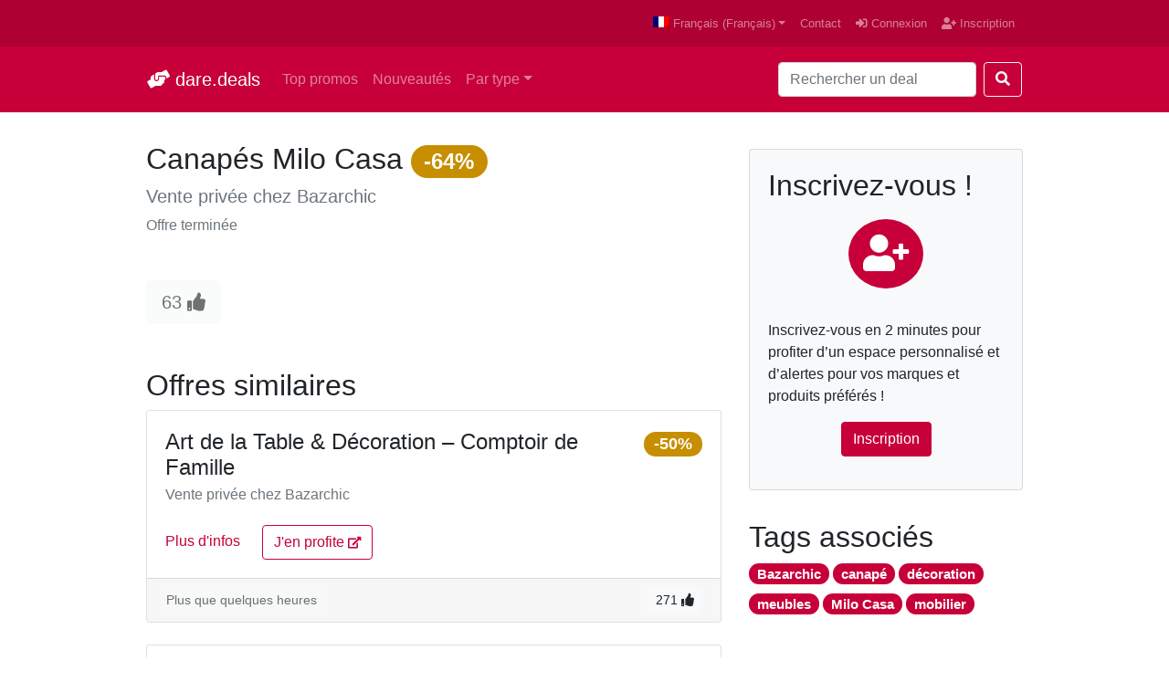

--- FILE ---
content_type: text/html; charset=UTF-8
request_url: https://dare.deals/75908/
body_size: 8038
content:
<!doctype html>
<html lang="fr-FR">
<head>
<meta charset="UTF-8">
<meta name='robots' content='index, follow, max-image-preview:large, max-snippet:-1, max-video-preview:-1' />
<link rel="alternate" hreflang="fr" href="https://dare.deals/75908/" />
<link rel="alternate" hreflang="en" href="https://dare.deals/en/75908/" />
<link rel="alternate" hreflang="es" href="https://dare.deals/es/75908/" />

	<!-- This site is optimized with the Yoast SEO plugin v19.4 - https://yoast.com/wordpress/plugins/seo/ -->
	<title>Canapés Milo Casa - dare.deals</title>
	<meta name="description" content="Canapés Milo Casa : Ventes privées proposé(e) par Bazarchic jusqu&#039;au 2023-07-17 23:59:00. Profitez-en dès maintenant !" />
	<link rel="canonical" href="https://dare.deals/75908/" />
	<meta property="og:locale" content="fr_FR" />
	<meta property="og:type" content="article" />
	<meta property="og:title" content="Canapés Milo Casa - dare.deals" />
	<meta property="og:description" content="Canapés Milo Casa : Ventes privées proposé(e) par Bazarchic jusqu&#039;au 2023-07-17 23:59:00. Profitez-en dès maintenant !" />
	<meta property="og:url" content="https://dare.deals/75908/" />
	<meta property="og:site_name" content="dare.deals" />
	<meta property="article:published_time" content="2023-07-08T05:01:16+00:00" />
	<meta name="author" content="eroan" />
	<meta name="twitter:card" content="summary_large_image" />
	<meta name="twitter:label1" content="Écrit par" />
	<meta name="twitter:data1" content="eroan" />
	<script type="application/ld+json" class="yoast-schema-graph">{"@context":"https://schema.org","@graph":[{"@type":"WebSite","@id":"https://dare.deals/#website","url":"https://dare.deals/","name":"dare.deals","description":"Achetez moins cher grâce aux promos !","potentialAction":[{"@type":"SearchAction","target":{"@type":"EntryPoint","urlTemplate":"https://dare.deals/?s={search_term_string}"},"query-input":"required name=search_term_string"}],"inLanguage":"fr-FR"},{"@type":"WebPage","@id":"https://dare.deals/75908/","url":"https://dare.deals/75908/","name":"Canapés Milo Casa - dare.deals","isPartOf":{"@id":"https://dare.deals/#website"},"datePublished":"2023-07-08T05:01:16+00:00","dateModified":"2023-07-08T05:01:16+00:00","author":{"@id":"https://dare.deals/#/schema/person/ef36f14771ee87576d4bb44fd31584e8"},"description":"Canapés Milo Casa : Ventes privées proposé(e) par Bazarchic jusqu'au 2023-07-17 23:59:00. Profitez-en dès maintenant !","breadcrumb":{"@id":"https://dare.deals/75908/#breadcrumb"},"inLanguage":"fr-FR","potentialAction":[{"@type":"ReadAction","target":["https://dare.deals/75908/"]}]},{"@type":"BreadcrumbList","@id":"https://dare.deals/75908/#breadcrumb","itemListElement":[{"@type":"ListItem","position":1,"name":"Accueil","item":"https://dare.deals/"},{"@type":"ListItem","position":2,"name":"Canapés Milo Casa"}]},{"@type":"Person","@id":"https://dare.deals/#/schema/person/ef36f14771ee87576d4bb44fd31584e8","name":"eroan"}]}</script>
	<!-- / Yoast SEO plugin. -->


		<script type="text/javascript">
			window._wpemojiSettings = {"baseUrl":"https:\/\/s.w.org\/images\/core\/emoji\/13.1.0\/72x72\/","ext":".png","svgUrl":false,"svgExt":".svg","source":{"concatemoji":"https:\/\/dare.deals\/wp-includes\/js\/wp-emoji-release.min.js?ver=5.8.12"}};
			!function(e,a,t){var n,r,o,i=a.createElement("canvas"),p=i.getContext&&i.getContext("2d");function s(e,t){var a=String.fromCharCode;p.clearRect(0,0,i.width,i.height),p.fillText(a.apply(this,e),0,0);e=i.toDataURL();return p.clearRect(0,0,i.width,i.height),p.fillText(a.apply(this,t),0,0),e===i.toDataURL()}function c(e){var t=a.createElement("script");t.src=e,t.defer=t.type="text/javascript",a.getElementsByTagName("head")[0].appendChild(t)}for(o=Array("flag","emoji"),t.supports={everything:!0,everythingExceptFlag:!0},r=0;r<o.length;r++)t.supports[o[r]]=function(e){if(!p||!p.fillText)return!1;switch(p.textBaseline="top",p.font="600 32px Arial",e){case"flag":return s([127987,65039,8205,9895,65039],[127987,65039,8203,9895,65039])?!1:!s([55356,56826,55356,56819],[55356,56826,8203,55356,56819])&&!s([55356,57332,56128,56423,56128,56418,56128,56421,56128,56430,56128,56423,56128,56447],[55356,57332,8203,56128,56423,8203,56128,56418,8203,56128,56421,8203,56128,56430,8203,56128,56423,8203,56128,56447]);case"emoji":return!s([10084,65039,8205,55357,56613],[10084,65039,8203,55357,56613])}return!1}(o[r]),t.supports.everything=t.supports.everything&&t.supports[o[r]],"flag"!==o[r]&&(t.supports.everythingExceptFlag=t.supports.everythingExceptFlag&&t.supports[o[r]]);t.supports.everythingExceptFlag=t.supports.everythingExceptFlag&&!t.supports.flag,t.DOMReady=!1,t.readyCallback=function(){t.DOMReady=!0},t.supports.everything||(n=function(){t.readyCallback()},a.addEventListener?(a.addEventListener("DOMContentLoaded",n,!1),e.addEventListener("load",n,!1)):(e.attachEvent("onload",n),a.attachEvent("onreadystatechange",function(){"complete"===a.readyState&&t.readyCallback()})),(n=t.source||{}).concatemoji?c(n.concatemoji):n.wpemoji&&n.twemoji&&(c(n.twemoji),c(n.wpemoji)))}(window,document,window._wpemojiSettings);
		</script>
		<style type="text/css">
img.wp-smiley,
img.emoji {
	display: inline !important;
	border: none !important;
	box-shadow: none !important;
	height: 1em !important;
	width: 1em !important;
	margin: 0 .07em !important;
	vertical-align: -0.1em !important;
	background: none !important;
	padding: 0 !important;
}
</style>
	<link rel='stylesheet' id='font-awesome-css'  href='https://dare.deals/wp-content/themes/daredeals/css/font-awesome.css?ver=5.10.1' type='text/css' media='all' />
<link rel='stylesheet' id='bootstrap-css'  href='https://dare.deals/wp-content/themes/daredeals/css/bootstrap.min.css?ver=4.5.0' type='text/css' media='all' />
<script src="https://dare.deals/wp-content/themes/daredeals/js/jquery-3.5.1.min.js?ver=3.5.1" defer></script>
<script src="https://dare.deals/wp-content/themes/daredeals/js/bootstrap.bundle.min.js?ver=4.5.0" defer></script>
<script src="https://dare.deals/wp-content/themes/daredeals/js/custom.js?ver=1.0.30" defer></script>

<meta name="generator" content="WPML ver:4.4.12 stt:1,4,2;" />
<link rel="icon" type="image/png" sizes="32x32" href="/favicon.png">
<link rel="icon apple-touch-icon" type="image/png" sizes="512x512" href="/icon-512.png">
<link rel="manifest" href="/manifest.json" crossorigin="use-credentials">
<meta name="viewport" content="width=device-width, initial-scale=1, shrink-to-fit=no">
<meta name="theme-color" content="#c70039">
</head>
<body class="post-template-default single single-post postid-75908 single-format-standard">

<div class="bg-primary-darken">
<div class="container-fluid">
<div class="row">
<nav class="col-12 navbar navbar-expand-sm navbar-dark small">
<button class="navbar-toggler border-0 mr-n2 ml-auto" type="button" data-toggle="collapse" data-target="#navbar-top" aria-controls="navbar-top" aria-expanded="false" aria-label="Paramètres"><small><i class="fas fa-cog"></i> Paramètres</small></button>
<div id="navbar-top" class="collapse navbar-collapse">
  <div class="ml-auto"><ul id="menu-menu-du-haut" class="navbar-nav"><li id="menu-item-wpml-ls-31-fr" class="menu-item wpml-ls-slot-31 wpml-ls-item wpml-ls-item-fr wpml-ls-current-language wpml-ls-menu-item wpml-ls-first-item menu-item-type-wpml_ls_menu_item menu-item-object-wpml_ls_menu_item menu-item-has-children menu-item-wpml-ls-31-fr nav-item dropdown"><a title="Français" href="https://dare.deals/75908/" class="nav-link dropdown-toggle" data-toggle="dropdown"><img
            class="wpml-ls-flag"
            src="https://dare.deals/wp-content/plugins/sitepress-multilingual-cms/res/flags/fr.png"
            alt=""
            
            
    /><span class="wpml-ls-native" lang="fr">Français</span><span class="wpml-ls-display"><span class="wpml-ls-bracket"> (</span>Français<span class="wpml-ls-bracket">)</span></span></a>
<div class="dropdown-menu">
<a title="Anglais" href="https://dare.deals/en/75908/" class="menu-item dropdown-item"><img
            class="wpml-ls-flag"
            src="https://dare.deals/wp-content/plugins/sitepress-multilingual-cms/res/flags/en.png"
            alt=""
            
            
    /><span class="wpml-ls-native" lang="en">English</span><span class="wpml-ls-display"><span class="wpml-ls-bracket"> (</span>Anglais<span class="wpml-ls-bracket">)</span></span></a><a title="Espagnol" href="https://dare.deals/es/75908/" class="menu-item dropdown-item"><img
            class="wpml-ls-flag"
            src="https://dare.deals/wp-content/plugins/sitepress-multilingual-cms/res/flags/es.png"
            alt=""
            
            
    /><span class="wpml-ls-native" lang="es">Español</span><span class="wpml-ls-display"><span class="wpml-ls-bracket"> (</span>Espagnol<span class="wpml-ls-bracket">)</span></span></a></div>
</li>
<li id="menu-item-5593" class="menu-item menu-item-type-post_type menu-item-object-page menu-item-5593 nav-item"><a href="https://dare.deals/contact/" class="nav-link">Contact</a></li>
<li class="menu-item nav-item"><a class="nav-link" href="/wp-login.php" rel="nofollow" data-toggle="modal" data-target="#modal-login"><i class="fas fa-sign-in-alt"></i> Connexion</a></li><li class="menu-item nav-item"><a class="nav-link" href="/wp-login.php?action=register" rel="nofollow" data-toggle="modal" data-target="#modal-register"><i class="fas fa-user-plus"></i> Inscription</a></li></ul></div></div>
</nav>
</div>
</div>
</div>
<div class="bg-primary">
<div class="container-fluid">
<div class="row">
<nav class="col-12 navbar navbar-expand-lg navbar-dark py-3"><a class="navbar-brand" href="https://dare.deals/"><i class="fas fa-hands-helping"></i> dare.deals</a>
<button class="navbar-toggler" type="button" data-toggle="collapse" data-target="#navbar-main" aria-controls="navbar-main" aria-expanded="false" aria-label="Afficher le menu"><span class="navbar-toggler-icon"></span></button>
<div id="navbar-main" class="collapse navbar-collapse">
<div class="mr-auto"><ul id="menu-menu-principal" class="navbar-nav"><li id="menu-item-5626" class="menu-item menu-item-type-post_type menu-item-object-page menu-item-home menu-item-5626 nav-item"><a href="https://dare.deals/" class="nav-link">Top promos</a></li>
<li id="menu-item-5625" class="menu-item menu-item-type-post_type menu-item-object-page menu-item-5625 nav-item"><a href="https://dare.deals/last/" class="nav-link">Nouveautés</a></li>
<li id="menu-item-5665" class="menu-item menu-item-type-custom menu-item-object-custom menu-item-has-children menu-item-5665 nav-item dropdown"><a href="#" class="nav-link dropdown-toggle" data-toggle="dropdown">Par type</a>
<div class="dropdown-menu">
<a href="https://dare.deals/reductions/" class=" dropdown-item">Réductions</a><a href="https://dare.deals/codes-promos/" class=" dropdown-item">Codes promos</a><a href="https://dare.deals/ventes-privees/" class=" dropdown-item">Ventes privées</a></div>
</li>
</ul></div><form role="search" class="form-inline my-2 my-lg-0" action="/" id="search" method="get">
<input class="form-control mr-sm-2" type="search" name="s" placeholder="Rechercher un deal" aria-label="Rechercher" required>
<button class="btn btn-outline-light my-2 my-sm-0" type="submit"><i class="fas fa-search"></i></button>
</form>
</div>
</nav>
</div>
</div>
</div>

<div class="container-fluid mt-3">
<div class="row">
<main class="col-12 pl-0 pr-0">
<div class="container-fluid">
<div class="row">
<section class="article pt-3 pb-3 col-12 col-md-8" role="main" itemscope itemtype="http://schema.org/SaleEvent">

<meta itemprop="eventAttendanceMode" content="OnlineEventAttendanceMode">
<meta itemprop="startDate" content="2023-07-08T07:00:00+02:00">
<h1 class="h2" itemprop="name">Canapés Milo Casa <span class="badge badge-pill badge-secondary">-64%</span></h1>
<h2 class="h5 text-muted">Vente privée chez <span itemprop="location performer">Bazarchic</span></h2>
<p class="text-muted mb-5"><time datetime="2023-07-17 23:59:00" itemprop="endDate" content="2023-07-17T23:59:00+02:00">Offre terminée</time></p>


<div class="mb-5">

<button class="btn btn-light btn-lg" title="j'aime" disabled>63 <i class="fas fa-thumbs-up"></i></button>


</div>



<h2>Offres similaires</h2>

<div class="card mb-4">
<div class="card-body">
<span class="h4 float-right ml-3"><span class="badge badge-pill badge-secondary">-50%</span></span><h3 class="h4 card-title">Art de la Table &#038; Décoration &#8211; Comptoir de Famille</h3>
<h4 class="h6 card-subtitle mb-4 text-muted">Vente privée chez <span><span>Bazarchic</span></span></h4>
<a href="https://dare.deals/107475/" class="card-link">Plus d'infos</a>
<a href="https://fr.bazarchic.com/pub/213743/idcat/3211270/" target="_blank" rel="sponsored noopener noreferrer" class="card-link btn btn-outline-primary btn-outlink" data-offer="107475">J'en profite <small><i class="fas fa-external-link-alt"></i></small></a>
</div><div class="card-footer pt-2 pb-2 text-muted">
<time class="btn btn-light disabled pl-0 btn-sm" datetime="2026-02-01 23:59:00">Plus que quelques heures</time>
<button class="btn btn-light btn-sm float-right" title="j'aime" data-toggle="modal" data-target="#modal-login">271 <i class="fas fa-thumbs-up"></i></button>
</div>
</div><div class="card mb-4">
<div class="card-body">
<span class="h4 float-right ml-3"><span class="badge badge-pill badge-secondary">-63%</span></span><h3 class="h4 card-title">Linge de Maison Haomy &#8211; Décoration et Literie</h3>
<h4 class="h6 card-subtitle mb-4 text-muted">Vente privée chez <span><span>Bazarchic</span></span></h4>
<a href="https://dare.deals/107581/" class="card-link">Plus d'infos</a>
<a href="https://fr.bazarchic.com/pub/213743/idcat/3213562/" target="_blank" rel="sponsored noopener noreferrer" class="card-link btn btn-outline-primary btn-outlink" data-offer="107581">J'en profite <small><i class="fas fa-external-link-alt"></i></small></a>
</div><div class="card-footer pt-2 pb-2 text-muted">
<time class="btn btn-light disabled pl-0 btn-sm" datetime="2026-02-04 23:59:00">Plus que 4 jours</time>
<button class="btn btn-light btn-sm float-right" title="j'aime" data-toggle="modal" data-target="#modal-login">263 <i class="fas fa-thumbs-up"></i></button>
</div>
</div><div class="card mb-4">
<div class="card-body">
<span class="h4 float-right ml-3"><span class="badge badge-pill badge-secondary">-90%</span></span><h3 class="h4 card-title">Décoration MAISON &#8211; Bougies et Photophores &#8211; Yankee Candle</h3>
<h4 class="h6 card-subtitle mb-4 text-muted">Vente privée chez <span><span>Showroomprivé</span></span></h4>
<a href="https://dare.deals/107595/" class="card-link">Plus d'infos</a>
<a href="https://action.metaffiliation.com/trk.php?mclic=P512CCF57B6E3215S1UC413737039960V4" target="_blank" rel="sponsored noopener noreferrer" class="card-link btn btn-outline-primary btn-outlink" data-offer="107595">J'en profite <small><i class="fas fa-external-link-alt"></i></small></a>
</div><div class="card-footer pt-2 pb-2 text-muted">
<time class="btn btn-light disabled pl-0 btn-sm" datetime="2026-02-11 08:00:00">Plus que 10 jours</time>
<button class="btn btn-light btn-sm float-right" title="j'aime" data-toggle="modal" data-target="#modal-login">261 <i class="fas fa-thumbs-up"></i></button>
</div>
</div><div class="card mb-4">
<div class="card-body">
<span class="h4 float-right ml-3"><span class="badge badge-pill badge-secondary">-85%</span></span><h3 class="h4 card-title">Linge de maison Parures &#8211; DODO, COTON PUR</h3>
<h4 class="h6 card-subtitle mb-4 text-muted">Vente privée chez <span><span>Showroomprivé</span></span></h4>
<a href="https://dare.deals/107448/" class="card-link">Plus d'infos</a>
<a href="https://action.metaffiliation.com/trk.php?mclic=P512CCF57B6E3215S1UC413737039542V4" target="_blank" rel="sponsored noopener noreferrer" class="card-link btn btn-outline-primary btn-outlink" data-offer="107448">J'en profite <small><i class="fas fa-external-link-alt"></i></small></a>
</div><div class="card-footer pt-2 pb-2 text-muted">
<time class="btn btn-light disabled pl-0 btn-sm" datetime="2026-02-02 08:00:00">Plus que quelques heures</time>
<button class="btn btn-light btn-sm float-right" title="j'aime" data-toggle="modal" data-target="#modal-login">259 <i class="fas fa-thumbs-up"></i></button>
</div>
</div><div class="card mb-4">
<div class="card-body">
<span class="h4 float-right ml-3"><span class="badge badge-pill badge-secondary">-61%</span></span><h3 class="h4 card-title">Vaisselle &#038; arts de la table &#8211; Tefal &#038; Seb</h3>
<h4 class="h6 card-subtitle mb-4 text-muted">Vente privée chez <span><span>Showroomprivé</span></span></h4>
<a href="https://dare.deals/107543/" class="card-link">Plus d'infos</a>
<a href="https://action.metaffiliation.com/trk.php?mclic=P512CCF57B6E3215S1UC413737039896V4" target="_blank" rel="sponsored noopener noreferrer" class="card-link btn btn-outline-primary btn-outlink" data-offer="107543">J'en profite <small><i class="fas fa-external-link-alt"></i></small></a>
</div><div class="card-footer pt-2 pb-2 text-muted">
<time class="btn btn-light disabled pl-0 btn-sm" datetime="2026-02-02 08:00:00">Plus que quelques heures</time>
<button class="btn btn-light btn-sm float-right" title="j'aime" data-toggle="modal" data-target="#modal-login">252 <i class="fas fa-thumbs-up"></i></button>
</div>
</div><div class="card mb-4">
<div class="card-body">
<h3 class="h4 card-title">Lumisky &#8211; Lampes d&rsquo;intérieur &#8211; Table lumineuse (Vide)</h3>
<h4 class="h6 card-subtitle mb-4 text-muted">Vente privée chez <span><span>Showroomprivé</span></span></h4>
<a href="https://dare.deals/100597/" class="card-link">Plus d'infos</a>
<a href="https://action.metaffiliation.com/trk.php?mclic=P512CCF57B6E3215S1UC413737024775V4" target="_blank" rel="sponsored noopener noreferrer" class="card-link btn btn-outline-primary btn-outlink" data-offer="100597">J'en profite <small><i class="fas fa-external-link-alt"></i></small></a>
</div><div class="card-footer pt-2 pb-2 text-muted">
<time class="btn btn-light disabled pl-0 btn-sm" datetime="2026-07-19 08:00:00">Plus que 168 jours</time>
<button class="btn btn-light btn-sm float-right" title="j'aime" data-toggle="modal" data-target="#modal-login">251 <i class="fas fa-thumbs-up"></i></button>
</div>
</div><div class="card mb-4">
<div class="card-body">
<h3 class="h4 card-title">Matelas Simmons &#8211; Mp (Vide) &#8211; Literie</h3>
<h4 class="h6 card-subtitle mb-4 text-muted">Vente privée chez <span><span>Showroomprivé</span></span></h4>
<a href="https://dare.deals/99523/" class="card-link">Plus d'infos</a>
<a href="https://action.metaffiliation.com/trk.php?mclic=P512CCF57B6E3215S1UC413737023213V4" target="_blank" rel="sponsored noopener noreferrer" class="card-link btn btn-outline-primary btn-outlink" data-offer="99523">J'en profite <small><i class="fas fa-external-link-alt"></i></small></a>
</div><div class="card-footer pt-2 pb-2 text-muted">
<time class="btn btn-light disabled pl-0 btn-sm" datetime="2026-03-01 08:00:00">Plus que 28 jours</time>
<button class="btn btn-light btn-sm float-right" title="j'aime" data-toggle="modal" data-target="#modal-login">251 <i class="fas fa-thumbs-up"></i></button>
</div>
</div><div class="card mb-4">
<div class="card-body">
<span class="h4 float-right ml-3"><span class="badge badge-pill badge-secondary">-63%</span></span><h3 class="h4 card-title">Mobilier d&rsquo;intérieur &#8211; Bar et Tabourets &#8211; Mauro Ferretti</h3>
<h4 class="h6 card-subtitle mb-4 text-muted">Vente privée chez <span><span>Bazarchic</span></span></h4>
<a href="https://dare.deals/107583/" class="card-link">Plus d'infos</a>
<a href="https://fr.bazarchic.com/pub/213743/idcat/3165583/" target="_blank" rel="sponsored noopener noreferrer" class="card-link btn btn-outline-primary btn-outlink" data-offer="107583">J'en profite <small><i class="fas fa-external-link-alt"></i></small></a>
</div><div class="card-footer pt-2 pb-2 text-muted">
<time class="btn btn-light disabled pl-0 btn-sm" datetime="2026-02-04 23:59:00">Plus que 4 jours</time>
<button class="btn btn-light btn-sm float-right" title="j'aime" data-toggle="modal" data-target="#modal-login">248 <i class="fas fa-thumbs-up"></i></button>
</div>
</div><div class="card mb-4">
<div class="card-body">
<span class="h4 float-right ml-3"><span class="badge badge-pill badge-secondary">-91%</span></span><h3 class="h4 card-title">Sanitaire &#038; Gros Bricolage &#8211; Grohe</h3>
<h4 class="h6 card-subtitle mb-4 text-muted">Vente privée chez <span><span>Showroomprivé</span></span></h4>
<a href="https://dare.deals/107492/" class="card-link">Plus d'infos</a>
<a href="https://action.metaffiliation.com/trk.php?mclic=P512CCF57B6E3215S1UC413737039663V4" target="_blank" rel="sponsored noopener noreferrer" class="card-link btn btn-outline-primary btn-outlink" data-offer="107492">J'en profite <small><i class="fas fa-external-link-alt"></i></small></a>
</div><div class="card-footer pt-2 pb-2 text-muted">
<time class="btn btn-light disabled pl-0 btn-sm" datetime="2026-02-02 08:00:00">Plus que quelques heures</time>
<button class="btn btn-light btn-sm float-right" title="j'aime" data-toggle="modal" data-target="#modal-login">245 <i class="fas fa-thumbs-up"></i></button>
</div>
</div><div class="card mb-4">
<div class="card-body">
<span class="h4 float-right ml-3"><span class="badge badge-pill badge-secondary">-67%</span></span><h3 class="h4 card-title">Mobilier d&rsquo;intérieur &#8211; Hanah Home</h3>
<h4 class="h6 card-subtitle mb-4 text-muted">Vente privée chez <span><span>Bazarchic</span></span></h4>
<a href="https://dare.deals/107625/" class="card-link">Plus d'infos</a>
<a href="https://fr.bazarchic.com/pub/213743/idcat/3213598/" target="_blank" rel="sponsored noopener noreferrer" class="card-link btn btn-outline-primary btn-outlink" data-offer="107625">J'en profite <small><i class="fas fa-external-link-alt"></i></small></a>
</div><div class="card-footer pt-2 pb-2 text-muted">
<time class="btn btn-light disabled pl-0 btn-sm" datetime="2026-02-05 23:59:00">Plus que 5 jours</time>
<button class="btn btn-light btn-sm float-right" title="j'aime" data-toggle="modal" data-target="#modal-login">240 <i class="fas fa-thumbs-up"></i></button>
</div>
</div><div class="card mb-4">
<div class="card-body">
<span class="h4 float-right ml-3"><span class="badge badge-pill badge-secondary">-93%</span></span><h3 class="h4 card-title">Prêt-à-porter femme Maje</h3>
<h4 class="h6 card-subtitle mb-4 text-muted">Vente privée chez <span><span>Showroomprivé</span></span></h4>
<a href="https://dare.deals/107544/" class="card-link">Plus d'infos</a>
<a href="https://action.metaffiliation.com/trk.php?mclic=P512CCF57B6E3215S1UC413737039703V4" target="_blank" rel="sponsored noopener noreferrer" class="card-link btn btn-outline-primary btn-outlink" data-offer="107544">J'en profite <small><i class="fas fa-external-link-alt"></i></small></a>
</div><div class="card-footer pt-2 pb-2 text-muted">
<time class="btn btn-light disabled pl-0 btn-sm" datetime="2026-02-25 08:00:00">Plus que 24 jours</time>
<button class="btn btn-light btn-sm float-right" title="j'aime" data-toggle="modal" data-target="#modal-login">232 <i class="fas fa-thumbs-up"></i></button>
</div>
</div><div class="card mb-4">
<div class="card-body">
<h3 class="h4 card-title">Tapis Moma &#8211; Mp (Vide) &#8211; Décoration Intérieure</h3>
<h4 class="h6 card-subtitle mb-4 text-muted">Vente privée chez <span><span>Showroomprivé</span></span></h4>
<a href="https://dare.deals/101435/" class="card-link">Plus d'infos</a>
<a href="https://action.metaffiliation.com/trk.php?mclic=P512CCF57B6E3215S1UC413737026228V4" target="_blank" rel="sponsored noopener noreferrer" class="card-link btn btn-outline-primary btn-outlink" data-offer="101435">J'en profite <small><i class="fas fa-external-link-alt"></i></small></a>
</div><div class="card-footer pt-2 pb-2 text-muted">
<time class="btn btn-light disabled pl-0 btn-sm" datetime="2026-11-29 08:00:00">Plus que 301 jours</time>
<button class="btn btn-light btn-sm float-right" title="j'aime" data-toggle="modal" data-target="#modal-login">224 <i class="fas fa-thumbs-up"></i></button>
</div>
</div><div class="card mb-4">
<div class="card-body">
<span class="h4 float-right ml-3"><span class="badge badge-pill badge-secondary">-69%</span></span><h3 class="h4 card-title">Literie Bellecour &#8211; Matelas et accessoire de literie</h3>
<h4 class="h6 card-subtitle mb-4 text-muted">Vente privée chez <span><span>Bazarchic</span></span></h4>
<a href="https://dare.deals/107637/" class="card-link">Plus d'infos</a>
<a href="https://fr.bazarchic.com/pub/213743/idcat/3213565/" target="_blank" rel="sponsored noopener noreferrer" class="card-link btn btn-outline-primary btn-outlink" data-offer="107637">J'en profite <small><i class="fas fa-external-link-alt"></i></small></a>
</div><div class="card-footer pt-2 pb-2 text-muted">
<time class="btn btn-light disabled pl-0 btn-sm" datetime="2026-02-08 23:59:00">Plus que 8 jours</time>
<button class="btn btn-light btn-sm float-right" title="j'aime" data-toggle="modal" data-target="#modal-login">220 <i class="fas fa-thumbs-up"></i></button>
</div>
</div><div class="card mb-4">
<div class="card-body">
<span class="h4 float-right ml-3"><span class="badge badge-pill badge-secondary">-94%</span></span><h3 class="h4 card-title">Linge de maison Ines De La Fressange &#8211; Lingerie, Homewear et Bain</h3>
<h4 class="h6 card-subtitle mb-4 text-muted">Vente privée chez <span><span>Showroomprivé</span></span></h4>
<a href="https://dare.deals/107557/" class="card-link">Plus d'infos</a>
<a href="https://action.metaffiliation.com/trk.php?mclic=P512CCF57B6E3215S1UC413737039770V4" target="_blank" rel="sponsored noopener noreferrer" class="card-link btn btn-outline-primary btn-outlink" data-offer="107557">J'en profite <small><i class="fas fa-external-link-alt"></i></small></a>
</div><div class="card-footer pt-2 pb-2 text-muted">
<time class="btn btn-light disabled pl-0 btn-sm" datetime="2026-02-02 08:00:00">Plus que quelques heures</time>
<button class="btn btn-light btn-sm float-right" title="j'aime" data-toggle="modal" data-target="#modal-login">220 <i class="fas fa-thumbs-up"></i></button>
</div>
</div><div class="card mb-4">
<div class="card-body">
<h3 class="h4 card-title">Vins et Champagne Mumm &#8211; Gastronomie et Vins, Maison, Art de la Table</h3>
<h4 class="h6 card-subtitle mb-4 text-muted">Vente privée chez <span><span>Showroomprivé</span></span></h4>
<a href="https://dare.deals/107545/" class="card-link">Plus d'infos</a>
<a href="https://action.metaffiliation.com/trk.php?mclic=P512CCF57B6E3215S1UC413737039774V4" target="_blank" rel="sponsored noopener noreferrer" class="card-link btn btn-outline-primary btn-outlink" data-offer="107545">J'en profite <small><i class="fas fa-external-link-alt"></i></small></a>
</div><div class="card-footer pt-2 pb-2 text-muted">
<time class="btn btn-light disabled pl-0 btn-sm" datetime="2026-02-02 08:00:00">Plus que quelques heures</time>
<button class="btn btn-light btn-sm float-right" title="j'aime" data-toggle="modal" data-target="#modal-login">207 <i class="fas fa-thumbs-up"></i></button>
</div>
</div><div class="card mb-4">
<div class="card-body">
<h3 class="h4 card-title">Soldes Maison -80%</h3>
<h4 class="h6 card-subtitle mb-4 text-muted">Vente privée chez <span><span>Bazarchic</span></span></h4>
<a href="https://dare.deals/107627/" class="card-link">Plus d'infos</a>
<a href="https://fr.bazarchic.com/pub/213743/idcat/3213919/" target="_blank" rel="sponsored noopener noreferrer" class="card-link btn btn-outline-primary btn-outlink" data-offer="107627">J'en profite <small><i class="fas fa-external-link-alt"></i></small></a>
</div><div class="card-footer pt-2 pb-2 text-muted">
<time class="btn btn-light disabled pl-0 btn-sm" datetime="2026-02-05 23:59:00">Plus que 5 jours</time>
<button class="btn btn-light btn-sm float-right" title="j'aime" data-toggle="modal" data-target="#modal-login">206 <i class="fas fa-thumbs-up"></i></button>
</div>
</div><div class="card mb-4">
<div class="card-body">
<h3 class="h4 card-title">Chaise ronde Kayoom &#8211; Mp (Vide)</h3>
<h4 class="h6 card-subtitle mb-4 text-muted">Vente privée chez <span><span>Showroomprivé</span></span></h4>
<a href="https://dare.deals/104526/" class="card-link">Plus d'infos</a>
<a href="https://action.metaffiliation.com/trk.php?mclic=P512CCF57B6E3215S1UC413737031856V4" target="_blank" rel="sponsored noopener noreferrer" class="card-link btn btn-outline-primary btn-outlink" data-offer="104526">J'en profite <small><i class="fas fa-external-link-alt"></i></small></a>
</div><div class="card-footer pt-2 pb-2 text-muted">
<time class="btn btn-light disabled pl-0 btn-sm" datetime="2027-08-19 08:00:00">Plus que 564 jours</time>
<button class="btn btn-light btn-sm float-right" title="j'aime" data-toggle="modal" data-target="#modal-login">202 <i class="fas fa-thumbs-up"></i></button>
</div>
</div><div class="card mb-4">
<div class="card-body">
<h3 class="h4 card-title">Cosmopolitan Design &#8211; Meubles de salon &#8211; Canapé et fauteuils luxe</h3>
<h4 class="h6 card-subtitle mb-4 text-muted">Vente privée chez <span><span>Showroomprivé</span></span></h4>
<a href="https://dare.deals/100122/" class="card-link">Plus d'infos</a>
<a href="https://action.metaffiliation.com/trk.php?mclic=P512CCF57B6E3215S1UC413737023923V4" target="_blank" rel="sponsored noopener noreferrer" class="card-link btn btn-outline-primary btn-outlink" data-offer="100122">J'en profite <small><i class="fas fa-external-link-alt"></i></small></a>
</div><div class="card-footer pt-2 pb-2 text-muted">
<time class="btn btn-light disabled pl-0 btn-sm" datetime="2026-05-14 08:00:00">Plus que 102 jours</time>
<button class="btn btn-light btn-sm float-right" title="j'aime" data-toggle="modal" data-target="#modal-login">161 <i class="fas fa-thumbs-up"></i></button>
</div>
</div><div class="card mb-4">
<div class="card-body">
<span class="h4 float-right ml-3"><span class="badge badge-pill badge-secondary">-81%</span></span><h3 class="h4 card-title">Literie confort &#8211; Literie Hôtelière de France &#8211; Lits, sommiers, matelas</h3>
<h4 class="h6 card-subtitle mb-4 text-muted">Vente privée chez <span><span>Showroomprivé</span></span></h4>
<a href="https://dare.deals/107602/" class="card-link">Plus d'infos</a>
<a href="https://action.metaffiliation.com/trk.php?mclic=P512CCF57B6E3215S1UC413737039930V4" target="_blank" rel="sponsored noopener noreferrer" class="card-link btn btn-outline-primary btn-outlink" data-offer="107602">J'en profite <small><i class="fas fa-external-link-alt"></i></small></a>
</div><div class="card-footer pt-2 pb-2 text-muted">
<time class="btn btn-light disabled pl-0 btn-sm" datetime="2026-02-07 08:00:00">Plus que 6 jours</time>
<button class="btn btn-light btn-sm float-right" title="j'aime" data-toggle="modal" data-target="#modal-login">157 <i class="fas fa-thumbs-up"></i></button>
</div>
</div><div class="card mb-4">
<div class="card-body">
<span class="h4 float-right ml-3"><span class="badge badge-pill badge-secondary">-93%</span></span><h3 class="h4 card-title">Décoration Tapis – Collection LOISIRS et MAISON (NAF NAF, MULTIMARQUES, NAZAR)</h3>
<h4 class="h6 card-subtitle mb-4 text-muted">Vente privée chez <span><span>Showroomprivé</span></span></h4>
<a href="https://dare.deals/107572/" class="card-link">Plus d'infos</a>
<a href="https://action.metaffiliation.com/trk.php?mclic=P512CCF57B6E3215S1UC413737040021V4" target="_blank" rel="sponsored noopener noreferrer" class="card-link btn btn-outline-primary btn-outlink" data-offer="107572">J'en profite <small><i class="fas fa-external-link-alt"></i></small></a>
</div><div class="card-footer pt-2 pb-2 text-muted">
<time class="btn btn-light disabled pl-0 btn-sm" datetime="2026-02-06 08:00:00">Plus que 5 jours</time>
<button class="btn btn-light btn-sm float-right" title="j'aime" data-toggle="modal" data-target="#modal-login">154 <i class="fas fa-thumbs-up"></i></button>
</div>
</div><div class="card mb-4">
<div class="card-body">
<h3 class="h4 card-title">Lingerie Femme &#8211; DIM, ETAM, VARIANCE, UNDIZ, CYBERJAMMIES</h3>
<h4 class="h6 card-subtitle mb-4 text-muted">Vente privée chez <span><span>Showroomprivé</span></span></h4>
<a href="https://dare.deals/107464/" class="card-link">Plus d'infos</a>
<a href="https://action.metaffiliation.com/trk.php?mclic=P512CCF57B6E3215S1UC413737039539V4" target="_blank" rel="sponsored noopener noreferrer" class="card-link btn btn-outline-primary btn-outlink" data-offer="107464">J'en profite <small><i class="fas fa-external-link-alt"></i></small></a>
</div><div class="card-footer pt-2 pb-2 text-muted">
<time class="btn btn-light disabled pl-0 btn-sm" datetime="2026-02-05 08:00:00">Plus que 4 jours</time>
<button class="btn btn-light btn-sm float-right" title="j'aime" data-toggle="modal" data-target="#modal-login">109 <i class="fas fa-thumbs-up"></i></button>
</div>
</div><div class="card mb-4">
<div class="card-body">
<span class="h4 float-right ml-3"><span class="badge badge-pill badge-secondary">-69%</span></span><h3 class="h4 card-title">Mobilier de jardin Dcb Garden &#8211; Mobilier de jardin MAISON</h3>
<h4 class="h6 card-subtitle mb-4 text-muted">Vente privée chez <span><span>Showroomprivé</span></span></h4>
<a href="https://dare.deals/107606/" class="card-link">Plus d'infos</a>
<a href="https://action.metaffiliation.com/trk.php?mclic=P512CCF57B6E3215S1UC413737039958V4" target="_blank" rel="sponsored noopener noreferrer" class="card-link btn btn-outline-primary btn-outlink" data-offer="107606">J'en profite <small><i class="fas fa-external-link-alt"></i></small></a>
</div><div class="card-footer pt-2 pb-2 text-muted">
<time class="btn btn-light disabled pl-0 btn-sm" datetime="2026-02-04 08:00:00">Plus que 3 jours</time>
<button class="btn btn-light btn-sm float-right" title="j'aime" data-toggle="modal" data-target="#modal-login">104 <i class="fas fa-thumbs-up"></i></button>
</div>
</div><div class="card mb-4">
<div class="card-body">
<span class="h4 float-right ml-3"><span class="badge badge-pill badge-secondary">-78%</span></span><h3 class="h4 card-title">Vaisselle &#038; Arts de la table &#8211; Articles culinaires &#038; Petit électroménager</h3>
<h4 class="h6 card-subtitle mb-4 text-muted">Vente privée chez <span><span>Showroomprivé</span></span></h4>
<a href="https://dare.deals/107660/" class="card-link">Plus d'infos</a>
<a href="https://action.metaffiliation.com/trk.php?mclic=P512CCF57B6E3215S1UC413737040085V4" target="_blank" rel="sponsored noopener noreferrer" class="card-link btn btn-outline-primary btn-outlink" data-offer="107660">J'en profite <small><i class="fas fa-external-link-alt"></i></small></a>
</div><div class="card-footer pt-2 pb-2 text-muted">
<time class="btn btn-light disabled pl-0 btn-sm" datetime="2026-02-07 08:00:00">Plus que 6 jours</time>
<button class="btn btn-light btn-sm float-right" title="j'aime" data-toggle="modal" data-target="#modal-login">90 <i class="fas fa-thumbs-up"></i></button>
</div>
</div><div class="card mb-4">
<div class="card-body">
<span class="h4 float-right ml-3"><span class="badge badge-pill badge-secondary">-82%</span></span><h3 class="h4 card-title">Lingerie Femme &#8211; Savage X Fenty</h3>
<h4 class="h6 card-subtitle mb-4 text-muted">Vente privée chez <span><span>Showroomprivé</span></span></h4>
<a href="https://dare.deals/107533/" class="card-link">Plus d'infos</a>
<a href="https://action.metaffiliation.com/trk.php?mclic=P512CCF57B6E3215S1UC413737039708V4" target="_blank" rel="sponsored noopener noreferrer" class="card-link btn btn-outline-primary btn-outlink" data-offer="107533">J'en profite <small><i class="fas fa-external-link-alt"></i></small></a>
</div><div class="card-footer pt-2 pb-2 text-muted">
<time class="btn btn-light disabled pl-0 btn-sm" datetime="2026-02-02 08:00:00">Plus que quelques heures</time>
<button class="btn btn-light btn-sm float-right" title="j'aime" data-toggle="modal" data-target="#modal-login">77 <i class="fas fa-thumbs-up"></i></button>
</div>
</div><div class="card mb-4">
<div class="card-body">
<span class="h4 float-right ml-3"><span class="badge badge-pill badge-secondary">-70%</span></span><h3 class="h4 card-title">Accessoires de Cuisine &#038; Art de la Table &#8211; Cuisson Laguiole</h3>
<h4 class="h6 card-subtitle mb-4 text-muted">Vente privée chez <span><span>Bazarchic</span></span></h4>
<a href="https://dare.deals/107517/" class="card-link">Plus d'infos</a>
<a href="https://fr.bazarchic.com/pub/213743/idcat/3211285/" target="_blank" rel="sponsored noopener noreferrer" class="card-link btn btn-outline-primary btn-outlink" data-offer="107517">J'en profite <small><i class="fas fa-external-link-alt"></i></small></a>
</div><div class="card-footer pt-2 pb-2 text-muted">
<time class="btn btn-light disabled pl-0 btn-sm" datetime="2026-02-01 23:59:00">Plus que quelques heures</time>
<button class="btn btn-light btn-sm float-right" title="j'aime" data-toggle="modal" data-target="#modal-login">76 <i class="fas fa-thumbs-up"></i></button>
</div>
</div><div class="card mb-4">
<div class="card-body">
<span class="h4 float-right ml-3"><span class="badge badge-pill badge-secondary">-94%</span></span><h3 class="h4 card-title">Prêt-à-porter Femme GAP</h3>
<h4 class="h6 card-subtitle mb-4 text-muted">Vente privée chez <span><span>Showroomprivé</span></span></h4>
<a href="https://dare.deals/107339/" class="card-link">Plus d'infos</a>
<a href="https://action.metaffiliation.com/trk.php?mclic=P512CCF57B6E3215S1UC413737039124V4" target="_blank" rel="sponsored noopener noreferrer" class="card-link btn btn-outline-primary btn-outlink" data-offer="107339">J'en profite <small><i class="fas fa-external-link-alt"></i></small></a>
</div><div class="card-footer pt-2 pb-2 text-muted">
<time class="btn btn-light disabled pl-0 btn-sm" datetime="2026-02-16 08:00:00">Plus que 15 jours</time>
<button class="btn btn-light btn-sm float-right" title="j'aime" data-toggle="modal" data-target="#modal-login">70 <i class="fas fa-thumbs-up"></i></button>
</div>
</div><div class="card mb-4">
<div class="card-body">
<h3 class="h4 card-title">Naf Naf &#8211; Literie &#038; Décoration</h3>
<h4 class="h6 card-subtitle mb-4 text-muted">Vente privée chez <span><span>Showroomprivé</span></span></h4>
<a href="https://dare.deals/101144/" class="card-link">Plus d'infos</a>
<a href="https://action.metaffiliation.com/trk.php?mclic=P512CCF57B6E3215S1UC413737025505V4" target="_blank" rel="sponsored noopener noreferrer" class="card-link btn btn-outline-primary btn-outlink" data-offer="101144">J'en profite <small><i class="fas fa-external-link-alt"></i></small></a>
</div><div class="card-footer pt-2 pb-2 text-muted">
<time class="btn btn-light disabled pl-0 btn-sm" datetime="2026-08-09 08:00:00">Plus que 189 jours</time>
<button class="btn btn-light btn-sm float-right" title="j'aime" data-toggle="modal" data-target="#modal-login">65 <i class="fas fa-thumbs-up"></i></button>
</div>
</div><div class="card mb-4">
<div class="card-body">
<h3 class="h4 card-title">Kotai &#8211; Sets de Couteaux de Cuisine en Acier Inoxydable</h3>
<h4 class="h6 card-subtitle mb-4 text-muted">Vente privée chez <span><span>Showroomprivé</span></span></h4>
<a href="https://dare.deals/100967/" class="card-link">Plus d'infos</a>
<a href="https://action.metaffiliation.com/trk.php?mclic=P512CCF57B6E3215S1UC413737025434V4" target="_blank" rel="sponsored noopener noreferrer" class="card-link btn btn-outline-primary btn-outlink" data-offer="100967">J'en profite <small><i class="fas fa-external-link-alt"></i></small></a>
</div><div class="card-footer pt-2 pb-2 text-muted">
<time class="btn btn-light disabled pl-0 btn-sm" datetime="2026-08-02 08:00:00">Plus que 182 jours</time>
<button class="btn btn-light btn-sm float-right" title="j'aime" data-toggle="modal" data-target="#modal-login">59 <i class="fas fa-thumbs-up"></i></button>
</div>
</div><div class="card mb-4">
<div class="card-body">
<span class="h4 float-right ml-3"><span class="badge badge-pill badge-secondary">-92%</span></span><h3 class="h4 card-title">Vaisselle &#038; Arts de la Table &#8211; Violeta Home</h3>
<h4 class="h6 card-subtitle mb-4 text-muted">Vente privée chez <span><span>Showroomprivé</span></span></h4>
<a href="https://dare.deals/107523/" class="card-link">Plus d'infos</a>
<a href="https://action.metaffiliation.com/trk.php?mclic=P512CCF57B6E3215S1UC413737039862V4" target="_blank" rel="sponsored noopener noreferrer" class="card-link btn btn-outline-primary btn-outlink" data-offer="107523">J'en profite <small><i class="fas fa-external-link-alt"></i></small></a>
</div><div class="card-footer pt-2 pb-2 text-muted">
<time class="btn btn-light disabled pl-0 btn-sm" datetime="2026-02-02 08:00:00">Plus que quelques heures</time>
<button class="btn btn-light btn-sm float-right" title="j'aime" data-toggle="modal" data-target="#modal-login">55 <i class="fas fa-thumbs-up"></i></button>
</div>
</div><div class="card mb-4">
<div class="card-body">
<span class="h4 float-right ml-3"><span class="badge badge-pill badge-secondary">-92%</span></span><h3 class="h4 card-title">Vaisselle &#038; arts de la table &#8211; La Table De Jeanne</h3>
<h4 class="h6 card-subtitle mb-4 text-muted">Vente privée chez <span><span>Showroomprivé</span></span></h4>
<a href="https://dare.deals/107612/" class="card-link">Plus d'infos</a>
<a href="https://action.metaffiliation.com/trk.php?mclic=P512CCF57B6E3215S1UC413737039975V4" target="_blank" rel="sponsored noopener noreferrer" class="card-link btn btn-outline-primary btn-outlink" data-offer="107612">J'en profite <small><i class="fas fa-external-link-alt"></i></small></a>
</div><div class="card-footer pt-2 pb-2 text-muted">
<time class="btn btn-light disabled pl-0 btn-sm" datetime="2026-02-05 08:00:00">Plus que 4 jours</time>
<button class="btn btn-light btn-sm float-right" title="j'aime" data-toggle="modal" data-target="#modal-login">54 <i class="fas fa-thumbs-up"></i></button>
</div>
</div><div class="card mb-4">
<div class="card-body">
<h3 class="h4 card-title">Cxl By Christian Lacroix &#8211; Mp (Vide) &#8211; Lit Design Moderne</h3>
<h4 class="h6 card-subtitle mb-4 text-muted">Vente privée chez <span><span>Showroomprivé</span></span></h4>
<a href="https://dare.deals/100128/" class="card-link">Plus d'infos</a>
<a href="https://action.metaffiliation.com/trk.php?mclic=P512CCF57B6E3215S1UC413737023914V4" target="_blank" rel="sponsored noopener noreferrer" class="card-link btn btn-outline-primary btn-outlink" data-offer="100128">J'en profite <small><i class="fas fa-external-link-alt"></i></small></a>
</div><div class="card-footer pt-2 pb-2 text-muted">
<time class="btn btn-light disabled pl-0 btn-sm" datetime="2026-05-14 08:00:00">Plus que 102 jours</time>
<button class="btn btn-light btn-sm float-right" title="j'aime" data-toggle="modal" data-target="#modal-login">50 <i class="fas fa-thumbs-up"></i></button>
</div>
</div><div class="card mb-4">
<div class="card-body">
<span class="h4 float-right ml-3"><span class="badge badge-pill badge-secondary">-75%</span></span><h3 class="h4 card-title">Linge de maison L&rsquo;effet Papillon &#8211; Beauté et Bien-Être</h3>
<h4 class="h6 card-subtitle mb-4 text-muted">Vente privée chez <span><span>Showroomprivé</span></span></h4>
<a href="https://dare.deals/107613/" class="card-link">Plus d'infos</a>
<a href="https://action.metaffiliation.com/trk.php?mclic=P512CCF57B6E3215S1UC413737039941V4" target="_blank" rel="sponsored noopener noreferrer" class="card-link btn btn-outline-primary btn-outlink" data-offer="107613">J'en profite <small><i class="fas fa-external-link-alt"></i></small></a>
</div><div class="card-footer pt-2 pb-2 text-muted">
<time class="btn btn-light disabled pl-0 btn-sm" datetime="2026-02-07 08:00:00">Plus que 6 jours</time>
<button class="btn btn-light btn-sm float-right" title="j'aime" data-toggle="modal" data-target="#modal-login">48 <i class="fas fa-thumbs-up"></i></button>
</div>
</div><div class="card mb-4">
<div class="card-body">
<h3 class="h4 card-title">Mobilier de Jardin &#8211; Habitat Et Jardin</h3>
<h4 class="h6 card-subtitle mb-4 text-muted">Vente privée chez <span><span>Showroomprivé</span></span></h4>
<a href="https://dare.deals/101000/" class="card-link">Plus d'infos</a>
<a href="https://action.metaffiliation.com/trk.php?mclic=P512CCF57B6E3215S1UC413737025300V4" target="_blank" rel="sponsored noopener noreferrer" class="card-link btn btn-outline-primary btn-outlink" data-offer="101000">J'en profite <small><i class="fas fa-external-link-alt"></i></small></a>
</div><div class="card-footer pt-2 pb-2 text-muted">
<time class="btn btn-light disabled pl-0 btn-sm" datetime="2026-08-03 08:00:00">Plus que 183 jours</time>
<button class="btn btn-light btn-sm float-right" title="j'aime" data-toggle="modal" data-target="#modal-login">43 <i class="fas fa-thumbs-up"></i></button>
</div>
</div><div class="card mb-4">
<div class="card-body">
<span class="h4 float-right ml-3"><span class="badge badge-pill badge-secondary">-75%</span></span><h3 class="h4 card-title">Sportswear et Accessoires de Mode &#8211; ADIDAS</h3>
<h4 class="h6 card-subtitle mb-4 text-muted">Vente privée chez <span><span>Showroomprivé</span></span></h4>
<a href="https://dare.deals/107510/" class="card-link">Plus d'infos</a>
<a href="https://action.metaffiliation.com/trk.php?mclic=P512CCF57B6E3215S1UC413737039722V4" target="_blank" rel="sponsored noopener noreferrer" class="card-link btn btn-outline-primary btn-outlink" data-offer="107510">J'en profite <small><i class="fas fa-external-link-alt"></i></small></a>
</div><div class="card-footer pt-2 pb-2 text-muted">
<time class="btn btn-light disabled pl-0 btn-sm" datetime="2026-02-02 08:00:00">Plus que quelques heures</time>
<button class="btn btn-light btn-sm float-right" title="j'aime" data-toggle="modal" data-target="#modal-login">40 <i class="fas fa-thumbs-up"></i></button>
</div>
</div><div class="card mb-4">
<div class="card-body">
<span class="h4 float-right ml-3"><span class="badge badge-pill badge-secondary">-93%</span></span><h3 class="h4 card-title">Vaisselle &#038; Arts de la Table &#8211; Cook Concept &#8211; Crêpes Party</h3>
<h4 class="h6 card-subtitle mb-4 text-muted">Vente privée chez <span><span>Showroomprivé</span></span></h4>
<a href="https://dare.deals/107617/" class="card-link">Plus d'infos</a>
<a href="https://action.metaffiliation.com/trk.php?mclic=P512CCF57B6E3215S1UC413737039981V4" target="_blank" rel="sponsored noopener noreferrer" class="card-link btn btn-outline-primary btn-outlink" data-offer="107617">J'en profite <small><i class="fas fa-external-link-alt"></i></small></a>
</div><div class="card-footer pt-2 pb-2 text-muted">
<time class="btn btn-light disabled pl-0 btn-sm" datetime="2026-02-08 08:00:00">Plus que 7 jours</time>
<button class="btn btn-light btn-sm float-right" title="j'aime" data-toggle="modal" data-target="#modal-login">34 <i class="fas fa-thumbs-up"></i></button>
</div>
</div><div class="card mb-4">
<div class="card-body">
<span class="h4 float-right ml-3"><span class="badge badge-pill badge-secondary">-75%</span></span><h3 class="h4 card-title">Petit électroménager Sogo &#8211; Friteuse et accessoires de cuisine</h3>
<h4 class="h6 card-subtitle mb-4 text-muted">Vente privée chez <span><span>Showroomprivé</span></span></h4>
<a href="https://dare.deals/107618/" class="card-link">Plus d'infos</a>
<a href="https://action.metaffiliation.com/trk.php?mclic=P512CCF57B6E3215S1UC413737040006V4" target="_blank" rel="sponsored noopener noreferrer" class="card-link btn btn-outline-primary btn-outlink" data-offer="107618">J'en profite <small><i class="fas fa-external-link-alt"></i></small></a>
</div><div class="card-footer pt-2 pb-2 text-muted">
<time class="btn btn-light disabled pl-0 btn-sm" datetime="2026-02-08 08:00:00">Plus que 7 jours</time>
<button class="btn btn-light btn-sm float-right" title="j'aime" data-toggle="modal" data-target="#modal-login">34 <i class="fas fa-thumbs-up"></i></button>
</div>
</div><div class="card mb-4">
<div class="card-body">
<span class="h4 float-right ml-3"><span class="badge badge-pill badge-secondary">-70%</span></span><h3 class="h4 card-title">Luminaires Sheen Lightning</h3>
<h4 class="h6 card-subtitle mb-4 text-muted">Vente privée chez <span><span>Bazarchic</span></span></h4>
<a href="https://dare.deals/107553/" class="card-link">Plus d'infos</a>
<a href="https://fr.bazarchic.com/pub/213743/idcat/3211288/" target="_blank" rel="sponsored noopener noreferrer" class="card-link btn btn-outline-primary btn-outlink" data-offer="107553">J'en profite <small><i class="fas fa-external-link-alt"></i></small></a>
</div><div class="card-footer pt-2 pb-2 text-muted">
<time class="btn btn-light disabled pl-0 btn-sm" datetime="2026-02-03 23:59:00">Plus que 3 jours</time>
<button class="btn btn-light btn-sm float-right" title="j'aime" data-toggle="modal" data-target="#modal-login">34 <i class="fas fa-thumbs-up"></i></button>
</div>
</div><div class="card mb-4">
<div class="card-body">
<h3 class="h4 card-title">Luminaires Opviq : Appliques, Lampadaires, Lampes à poser et Suspensions</h3>
<h4 class="h6 card-subtitle mb-4 text-muted">Vente privée chez <span><span>Showroomprivé</span></span></h4>
<a href="https://dare.deals/107489/" class="card-link">Plus d'infos</a>
<a href="https://action.metaffiliation.com/trk.php?mclic=P512CCF57B6E3215S1UC413737039841V4" target="_blank" rel="sponsored noopener noreferrer" class="card-link btn btn-outline-primary btn-outlink" data-offer="107489">J'en profite <small><i class="fas fa-external-link-alt"></i></small></a>
</div><div class="card-footer pt-2 pb-2 text-muted">
<time class="btn btn-light disabled pl-0 btn-sm" datetime="2026-02-03 08:00:00">Plus que 2 jours</time>
<button class="btn btn-light btn-sm float-right" title="j'aime" data-toggle="modal" data-target="#modal-login">33 <i class="fas fa-thumbs-up"></i></button>
</div>
</div><div class="card mb-4">
<div class="card-body">
<span class="h4 float-right ml-3"><span class="badge badge-pill badge-secondary">-90%</span></span><h3 class="h4 card-title">Meuble Hanah Home &#8211; Mobilier et Décoration d&rsquo;Intérieur</h3>
<h4 class="h6 card-subtitle mb-4 text-muted">Vente privée chez <span><span>Showroomprivé</span></span></h4>
<a href="https://dare.deals/107511/" class="card-link">Plus d'infos</a>
<a href="https://action.metaffiliation.com/trk.php?mclic=P512CCF57B6E3215S1UC413737039664V4" target="_blank" rel="sponsored noopener noreferrer" class="card-link btn btn-outline-primary btn-outlink" data-offer="107511">J'en profite <small><i class="fas fa-external-link-alt"></i></small></a>
</div><div class="card-footer pt-2 pb-2 text-muted">
<time class="btn btn-light disabled pl-0 btn-sm" datetime="2026-02-02 08:00:00">Plus que quelques heures</time>
<button class="btn btn-light btn-sm float-right" title="j'aime" data-toggle="modal" data-target="#modal-login">24 <i class="fas fa-thumbs-up"></i></button>
</div>
</div><div class="card mb-4">
<div class="card-body">
<span class="h4 float-right ml-3"><span class="badge badge-pill badge-secondary">-64%</span></span><h3 class="h4 card-title">Décoration &#038; Mobilier &#8211; Home déco Factory</h3>
<h4 class="h6 card-subtitle mb-4 text-muted">Vente privée chez <span><span>Bazarchic</span></span></h4>
<a href="https://dare.deals/107554/" class="card-link">Plus d'infos</a>
<a href="https://fr.bazarchic.com/pub/213743/idcat/3223552/" target="_blank" rel="sponsored noopener noreferrer" class="card-link btn btn-outline-primary btn-outlink" data-offer="107554">J'en profite <small><i class="fas fa-external-link-alt"></i></small></a>
</div><div class="card-footer pt-2 pb-2 text-muted">
<time class="btn btn-light disabled pl-0 btn-sm" datetime="2026-02-03 23:59:00">Plus que 3 jours</time>
<button class="btn btn-light btn-sm float-right" title="j'aime" data-toggle="modal" data-target="#modal-login">21 <i class="fas fa-thumbs-up"></i></button>
</div>
</div><div class="card mb-4">
<div class="card-body">
<span class="h4 float-right ml-3"><span class="badge badge-pill badge-secondary">-90%</span></span><h3 class="h4 card-title">Linge de maison Home Sweet Home &#8211; LINGERIE, HOMEWEAR ET BAIN</h3>
<h4 class="h6 card-subtitle mb-4 text-muted">Vente privée chez <span><span>Showroomprivé</span></span></h4>
<a href="https://dare.deals/107539/" class="card-link">Plus d'infos</a>
<a href="https://action.metaffiliation.com/trk.php?mclic=P512CCF57B6E3215S1UC413737039787V4" target="_blank" rel="sponsored noopener noreferrer" class="card-link btn btn-outline-primary btn-outlink" data-offer="107539">J'en profite <small><i class="fas fa-external-link-alt"></i></small></a>
</div><div class="card-footer pt-2 pb-2 text-muted">
<time class="btn btn-light disabled pl-0 btn-sm" datetime="2026-02-02 08:00:00">Plus que quelques heures</time>
<button class="btn btn-light btn-sm float-right" title="j'aime" data-toggle="modal" data-target="#modal-login">21 <i class="fas fa-thumbs-up"></i></button>
</div>
</div><div class="card mb-4">
<div class="card-body">
<span class="h4 float-right ml-3"><span class="badge badge-pill badge-secondary">-90%</span></span><h3 class="h4 card-title">Meuble L&rsquo;essentiel Maison Meuble &#8211; Mobilier Moderne et Élégant</h3>
<h4 class="h6 card-subtitle mb-4 text-muted">Vente privée chez <span><span>Showroomprivé</span></span></h4>
<a href="https://dare.deals/107565/" class="card-link">Plus d'infos</a>
<a href="https://action.metaffiliation.com/trk.php?mclic=P512CCF57B6E3215S1UC413737039772V4" target="_blank" rel="sponsored noopener noreferrer" class="card-link btn btn-outline-primary btn-outlink" data-offer="107565">J'en profite <small><i class="fas fa-external-link-alt"></i></small></a>
</div><div class="card-footer pt-2 pb-2 text-muted">
<time class="btn btn-light disabled pl-0 btn-sm" datetime="2026-02-06 08:00:00">Plus que 5 jours</time>
<button class="btn btn-light btn-sm float-right" title="j'aime" data-toggle="modal" data-target="#modal-login">14 <i class="fas fa-thumbs-up"></i></button>
</div>
</div><div class="card mb-4">
<div class="card-body">
<span class="h4 float-right ml-3"><span class="badge badge-pill badge-secondary">-76%</span></span><h3 class="h4 card-title">Petit électroménager : Techwood et autres marques</h3>
<h4 class="h6 card-subtitle mb-4 text-muted">Vente privée chez <span><span>Showroomprivé</span></span></h4>
<a href="https://dare.deals/107664/" class="card-link">Plus d'infos</a>
<a href="https://action.metaffiliation.com/trk.php?mclic=P512CCF57B6E3215S1UC413737040195V4" target="_blank" rel="sponsored noopener noreferrer" class="card-link btn btn-outline-primary btn-outlink" data-offer="107664">J'en profite <small><i class="fas fa-external-link-alt"></i></small></a>
</div><div class="card-footer pt-2 pb-2 text-muted">
<time class="btn btn-light disabled pl-0 btn-sm" datetime="2026-02-07 08:00:00">Plus que 6 jours</time>
<button class="btn btn-light btn-sm float-right" title="j'aime" data-toggle="modal" data-target="#modal-login">8 <i class="fas fa-thumbs-up"></i></button>
</div>
</div><div class="card mb-4">
<div class="card-body">
<span class="h4 float-right ml-3"><span class="badge badge-pill badge-secondary">-62%</span></span><h3 class="h4 card-title">Literie Nuit Céleste &#8211; Matelas et Ensemble de Lit</h3>
<h4 class="h6 card-subtitle mb-4 text-muted">Vente privée chez <span><span>Bazarchic</span></span></h4>
<a href="https://dare.deals/107481/" class="card-link">Plus d'infos</a>
<a href="https://fr.bazarchic.com/pub/213743/idcat/3211273/" target="_blank" rel="sponsored noopener noreferrer" class="card-link btn btn-outline-primary btn-outlink" data-offer="107481">J'en profite <small><i class="fas fa-external-link-alt"></i></small></a>
</div><div class="card-footer pt-2 pb-2 text-muted">
<time class="btn btn-light disabled pl-0 btn-sm" datetime="2026-02-01 23:59:00">Plus que quelques heures</time>
<button class="btn btn-light btn-sm float-right" title="j'aime" data-toggle="modal" data-target="#modal-login">8 <i class="fas fa-thumbs-up"></i></button>
</div>
</div><div class="card mb-4">
<div class="card-body">
<span class="h4 float-right ml-3"><span class="badge badge-pill badge-secondary">-91%</span></span><h3 class="h4 card-title">Cadeaux de Saint-Valentin : Accessoires de Maison et Électroménager &#8211; InnovaGoods</h3>
<h4 class="h6 card-subtitle mb-4 text-muted">Vente privée chez <span><span>Showroomprivé</span></span></h4>
<a href="https://dare.deals/107623/" class="card-link">Plus d'infos</a>
<a href="https://action.metaffiliation.com/trk.php?mclic=P512CCF57B6E3215S1UC413737039944V4" target="_blank" rel="sponsored noopener noreferrer" class="card-link btn btn-outline-primary btn-outlink" data-offer="107623">J'en profite <small><i class="fas fa-external-link-alt"></i></small></a>
</div><div class="card-footer pt-2 pb-2 text-muted">
<time class="btn btn-light disabled pl-0 btn-sm" datetime="2026-02-04 08:00:00">Plus que 3 jours</time>
<button class="btn btn-light btn-sm float-right" title="j'aime" data-toggle="modal" data-target="#modal-login">7 <i class="fas fa-thumbs-up"></i></button>
</div>
</div><div class="card mb-4">
<div class="card-body">
<h3 class="h4 card-title">Studio Déco &#8211; Mp (Vide) &#8211; Tapis et Accessoires de Décoration</h3>
<h4 class="h6 card-subtitle mb-4 text-muted">Vente privée chez <span><span>Showroomprivé</span></span></h4>
<a href="https://dare.deals/104378/" class="card-link">Plus d'infos</a>
<a href="https://action.metaffiliation.com/trk.php?mclic=P512CCF57B6E3215S1UC413737031532V4" target="_blank" rel="sponsored noopener noreferrer" class="card-link btn btn-outline-primary btn-outlink" data-offer="104378">J'en profite <small><i class="fas fa-external-link-alt"></i></small></a>
</div><div class="card-footer pt-2 pb-2 text-muted">
<time class="btn btn-light disabled pl-0 btn-sm" datetime="2027-01-09 08:00:00">Plus que 342 jours</time>
<button class="btn btn-light btn-sm float-right" title="j'aime" data-toggle="modal" data-target="#modal-login">5 <i class="fas fa-thumbs-up"></i></button>
</div>
</div><div class="card mb-4">
<div class="card-body">
<span class="h4 float-right ml-3"><span class="badge badge-pill badge-secondary">-71%</span></span><h3 class="h4 card-title">Linge de maison Douceur D&rsquo;intérieur &#8211; Linge de Bain &#038; Textile D&rsquo;intérieur</h3>
<h4 class="h6 card-subtitle mb-4 text-muted">Vente privée chez <span><span>Showroomprivé</span></span></h4>
<a href="https://dare.deals/107525/" class="card-link">Plus d'infos</a>
<a href="https://action.metaffiliation.com/trk.php?mclic=P512CCF57B6E3215S1UC413737039779V4" target="_blank" rel="sponsored noopener noreferrer" class="card-link btn btn-outline-primary btn-outlink" data-offer="107525">J'en profite <small><i class="fas fa-external-link-alt"></i></small></a>
</div><div class="card-footer pt-2 pb-2 text-muted">
<time class="btn btn-light disabled pl-0 btn-sm" datetime="2026-02-02 08:00:00">Plus que quelques heures</time>
<button class="btn btn-light btn-sm float-right" title="j'aime" data-toggle="modal" data-target="#modal-login">3 <i class="fas fa-thumbs-up"></i></button>
</div>
</div><div class="card mb-4">
<div class="card-body">
<h3 class="h4 card-title">Sélection Cadeaux &#8211; Bougies et Bijoux &#8211; Mon Bijou Secret</h3>
<h4 class="h6 card-subtitle mb-4 text-muted">Vente privée chez <span><span>Showroomprivé</span></span></h4>
<a href="https://dare.deals/106313/" class="card-link">Plus d'infos</a>
<a href="https://action.metaffiliation.com/trk.php?mclic=P512CCF57B6E3215S1UC413737039529V4" target="_blank" rel="sponsored noopener noreferrer" class="card-link btn btn-outline-primary btn-outlink" data-offer="106313">J'en profite <small><i class="fas fa-external-link-alt"></i></small></a>
</div><div class="card-footer pt-2 pb-2 text-muted">
<time class="btn btn-light disabled pl-0 btn-sm" datetime="2026-02-17 08:00:00">Plus que 16 jours</time>
<button class="btn btn-light btn-sm float-right" title="j'aime" data-toggle="modal" data-target="#modal-login">2 <i class="fas fa-thumbs-up"></i></button>
</div>
</div><div class="card mb-4">
<div class="card-body">
<span class="h4 float-right ml-3"><span class="badge badge-pill badge-secondary">-93%</span></span><h3 class="h4 card-title">Meuble Idomya Box Bed &#8211; Meubles &#038; Décoration</h3>
<h4 class="h6 card-subtitle mb-4 text-muted">Vente privée chez <span><span>Showroomprivé</span></span></h4>
<a href="https://dare.deals/107624/" class="card-link">Plus d'infos</a>
<a href="https://action.metaffiliation.com/trk.php?mclic=P512CCF57B6E3215S1UC413737039974V4" target="_blank" rel="sponsored noopener noreferrer" class="card-link btn btn-outline-primary btn-outlink" data-offer="107624">J'en profite <small><i class="fas fa-external-link-alt"></i></small></a>
</div><div class="card-footer pt-2 pb-2 text-muted">
<time class="btn btn-light disabled pl-0 btn-sm" datetime="2026-02-08 08:00:00">Plus que 7 jours</time>
<button class="btn btn-light btn-sm float-right" title="j'aime" data-toggle="modal" data-target="#modal-login">2 <i class="fas fa-thumbs-up"></i></button>
</div>
</div><div class="card mb-4">
<div class="card-body">
<span class="h4 float-right ml-3"><span class="badge badge-pill badge-secondary">-76%</span></span><h3 class="h4 card-title">Linge de maison &#8211; Le Clos Des Songes &#038; Le Temps D&rsquo;un Bain</h3>
<h4 class="h6 card-subtitle mb-4 text-muted">Vente privée chez <span><span>Showroomprivé</span></span></h4>
<a href="https://dare.deals/107665/" class="card-link">Plus d'infos</a>
<a href="https://action.metaffiliation.com/trk.php?mclic=P512CCF57B6E3215S1UC413737040104V4" target="_blank" rel="sponsored noopener noreferrer" class="card-link btn btn-outline-primary btn-outlink" data-offer="107665">J'en profite <small><i class="fas fa-external-link-alt"></i></small></a>
</div><div class="card-footer pt-2 pb-2 text-muted">
<time class="btn btn-light disabled pl-0 btn-sm" datetime="2026-02-10 08:00:00">Plus que 9 jours</time>
<button class="btn btn-light btn-sm float-right" title="j'aime" data-toggle="modal" data-target="#modal-login">1 <i class="fas fa-thumbs-up"></i></button>
</div>
</div>

</section>
<aside class="col-12 col-md-4">

<div class="card bg-light mb-3 mt-4"><div class="card-body"><h2>Inscrivez-vous !</h2><div class="text-center pt-4 pb-5"><span class="bg-primary text-white p-3 h1 rounded-circle"><i class="fas fa-user-plus"></i></span></div>			<div class="textwidget"><p>Inscrivez-vous en 2 minutes pour profiter d&rsquo;un espace personnalisé et d&rsquo;alertes pour vos marques et produits préférés !</p>
<p class="text-center"><a class="btn btn-primary" href="/wp-login.php?action=register" rel="nofollow" data-toggle="modal" data-target="#modal-register">Inscription</a></p>
</div>
		</div></div>
<h2 class="pt-3">Tags associés</h2>
<div class="mb-3">
<span class="h5"><a class="badge badge-pill badge-primary mb-2" href="https://dare.deals/tag/bazarchic/">Bazarchic</a></span>
<span class="h5"><a class="badge badge-pill badge-primary mb-2" href="https://dare.deals/tag/canape/">canapé</a></span>
<span class="h5"><a class="badge badge-pill badge-primary mb-2" href="https://dare.deals/tag/decoration/">décoration</a></span>
<span class="h5"><a class="badge badge-pill badge-primary mb-2" href="https://dare.deals/tag/meubles/">meubles</a></span>
<span class="h5"><a class="badge badge-pill badge-primary mb-2" href="https://dare.deals/tag/milo-casa/">Milo Casa</a></span>
<span class="h5"><a class="badge badge-pill badge-primary mb-2" href="https://dare.deals/tag/mobilier/">mobilier</a></span>
</div>
</aside>
</div>
</div>

</main>
</div>
</div>

<div class="bg-dark">
<div class="container-fluid">
<div class="row">
<footer class="text-white-50 mt-3 pt-4">
<div class="container">
<div class="row">

<div class="col-12 col-md-6 mb-5"><h3 class="h4 text-light"><i class="fas fa-user-secret"></i> Vie privée</h3>			<div class="textwidget"><p>Le site dare.deals (accessible à l’adresse dare.deals) est édité dans le respect de la législation européenne en matière de protection des données personnelles (RGPD). Il a fait l’objet d&rsquo;une déclaration à la CNIL.</p>
<p>Pour de plus amples informations sur notre politique de collecte, de conservation et d’utilisation de vos données à des fins d’emailing, nous vous invitons à consulter nos <a href="/mentions-legales/" class="text-white text-underline">mentions légales</a>.</p>
</div>
		</div>
<div class="col-12 col-md-6 mb-5">
<h3 class="h4 text-light"><i class="fas fa-search"></i> Rechercher un deal</h3>
<p>Vous recherchez un produit, service ou marque spécifique ? Nous vous invitons à utiliser le formulaire pour trouver votre bonheur !</p>
<form method="get" action="/" role="search">
<div class="form-group"><label for="s2">Produit ou marque à rechercher&nbsp;:</label>
<input class="form-control" type="search" id="s2" name="s" required>
</div><button class="btn btn-outline-light" type="submit">Rechercher</button>
</form>
</div>
</div>

</div>
</footer>
</div>
</div>
</div>


<div class="modal fade" id="coupon" tabindex="-1" role="dialog" aria-labelledby="coupon" aria-hidden="true">
<div class="modal-dialog modal-dialog-centered" role="document">
<div id="coupon-infos" class="modal-content">
<div class="modal-header"><h5 class="modal-title" id="modal-coupon-title">Utiliser un code promo</h5><button type="button" class="close" data-dismiss="modal" aria-label="Fermer"><span aria-hidden="true">&times;</span></button></div>
<div class="modal-body">
<div class="form-group mt-2 mb-4">
<label for="coupon-code">Votre code promo est :</label>
<div class="input-group">
<input type="text" class="form-control form-control-lg" id="coupon-code" aria-describedby="coupon-code" readonly>
<div class="input-group-append">
<button id="coupon-copy-btn" class="btn btn-primary btn-copy" type="button"><i class="far fa-copy"></i> Copier</button>
</div>
</div>
</div>
<p class="text-center"><a id="coupon-code-btn" class="btn btn-outline-primary" href="#" target="_blank" rel="nofollow noopener noreferrer">Utiliser mon code promo <small><i class="fas fa-external-link-alt"></i></small></a></p>
</div>
</div>
</div>
</div>


<div class="modal fade" id="modal-login" tabindex="-1" role="dialog" aria-labelledby="modal-login" aria-hidden="true">
<div class="modal-dialog modal-dialog-centered" role="document">
<form id="loginform" name="loginform" class="modal-content" action="/wp-login.php" method="post">
<div class="modal-header"><h5 class="modal-title" id="modal-login-title"><i class="fas fa-sign-in-alt"></i> Connexion</h5><button type="button" class="close" data-dismiss="modal" aria-label="Fermer"><span aria-hidden="true">&times;</span></button></div>
<div class="modal-body">
<div class="form-group"><label for="user_login_or_email">Identifiant ou adresse e-mail</label><input type="text" class="form-control" id="user_login_or_email" name="log" autocomplete="email" required></div>
<div class="form-group"><label for="user_pass">Mot de passe</label><input type="password" class="form-control" id="user_pass" name="pwd" autocomplete="current-password" required></div>
<div class="form-group form-check"><input type="checkbox" class="form-check-input" id="rememberme" value="rememberme"><label class="form-check-label" for="rememberme">Se rappeler de moi</label></div>
<button type="submit" name="wp-submit" class="btn btn-primary">Connexion</button>
</div>
<div class="modal-footer">
<a class="btn btn-link" href="/wp-login.php?action=register" rel="nofollow" data-dismiss="modal" data-toggle="modal" data-target="#modal-register"><i class="fas fa-user-plus"></i> Inscription</a>
<a class="btn btn-link" href="/wp-login.php?action=lostpassword" rel="nofollow">Mot de passe oublié ?</a>
</div>
<input type="hidden" name="redirect_to" value="https://dare.deals/75908"><input type="hidden" name="testcookie" value="1"></form>
</div>
</div>

<div class="modal fade" id="modal-register" tabindex="-1" role="dialog" aria-labelledby="modal-register" aria-hidden="true">
<div class="modal-dialog modal-dialog-centered" role="document">
<form id="registerform" name="registerform" class="modal-content" action="/wp-login.php?action=register" method="post">
<div class="modal-header"><h5 class="modal-title" id="modal-register-title"><i class="fas fa-user-plus"></i> Inscription</h5><button type="button" class="close" data-dismiss="modal" aria-label="Fermer"><span aria-hidden="true">&times;</span></button></div>
<div class="modal-body">
<div class="form-group"><label for="user_login">Nom d'utilisateur</label><input type="text" class="form-control" id="user_login" name="user_login" autocomplete="username" required></div>
<div class="form-group"><label for="user_email">E-mail</label><input type="email" class="form-control" id="user_email" name="user_email" autocomplete="email" required></div>
<p><small class="text-muted">Vous recevrez votre confirmation d'inscription par e-mail.</small></p>
<button type="submit" name="wp-submit" class="btn btn-primary">Inscription</button>
</div>
<div class="modal-footer">
<a class="btn btn-link" href="/wp-login.php" rel="nofollow" data-dismiss="modal" data-toggle="modal" data-target="#modal-login"><i class="fas fa-sign-in-alt"></i> Connexion</a>
<a class="btn btn-link" href="/wp-login.php?action=lostpassword" rel="nofollow">Mot de passe oublié ?</a>
</div>
<input type="hidden" name="redirect_to" value="https://dare.deals/75908"><input type="hidden" name="testcookie" value="1"></form>
</div>
</div>



<script defer data-domain="dare.deals" src="https://dare.deals/scripts/all.js"></script>
</body>
</html>

--- FILE ---
content_type: application/javascript
request_url: https://dare.deals/wp-content/themes/daredeals/js/custom.js?ver=1.0.30
body_size: 787
content:
var ajaxurl = '/wp-admin/admin-ajax.php';
window.plausible = window.plausible || function() { (window.plausible.q = window.plausible.q || []).push(arguments) }

jQuery(document).ready(function(){
jQuery('#coupon').on('show.bs.modal', function (event) {
var button = jQuery(event.relatedTarget);
jQuery('#coupon-code').val(button.data('code'));
jQuery('#coupon-code-btn').attr('href', button.attr('href'));
});
jQuery('#modal-subscription').on('show.bs.modal', function (event) {
var button = jQuery(event.relatedTarget);
jQuery('.active-term-name').html(button.data('termname'));
jQuery(this).find('.btn-subscribe').data('termid',button.data('termid'));
});
jQuery('#coupon').on('click','.btn-copy',function(e){
jQuery('#coupon-code').addClass('is-valid').select();
document.execCommand("copy");
jQuery("#coupon-copy-btn").addClass('btn-success');
setTimeout(function(){
jQuery('#coupon-code').removeClass('is-valid').blur();
jQuery("#coupon-copy-btn").removeClass('btn-success');
}, 1500);
});
jQuery(document).on('click','.btn-outlink',function(e){
  plausible('Click', {props: {offer: jQuery(this).data('offer')}});
});
jQuery(document).on('click','.btn-like',function(e){
var like_button = jQuery(this),
offer = like_button.data('offer'),
number = parseInt(like_button.find('span').html());
if(like_button.hasClass('btn-liked')){
  jQuery.post(
      ajaxurl,{'action':'like_function','offer':offer,'way':'remove'},
      function(response){
        if(response == '1'){
          like_button.removeClass('btn-liked btn-success').addClass('btn-light');
          like_button.find('span').html(number-1);
        }
  	}
  );
} else {
  jQuery.post(
      ajaxurl,{'action':'like_function','offer':offer,'way':'add'},
      function(response){
        if(response == '1'){
          like_button.removeClass('btn-light').addClass('btn-liked btn-success');
          like_button.find('span').html(number+1);
        }
  	}
  );
}

});

jQuery(document).on('click','.btn-subscribe',function(e){
var subscribe_button = jQuery(this),
termid = subscribe_button.data('termid');
periodicity = jQuery('#subscription-periodicity').val();
jQuery.post(
  ajaxurl,{'action':'subscribe_function','termid':termid,'periodicity':periodicity},
    function(response){
      if(response == '1'){
        if(periodicity > 0){
          gtag('event', 'click', {
          'event_category': 'user_actions',
          'event_label': 'subscribed',
          'value': termid
          });
        }
        subscribe_button.removeClass('btn-primary').addClass('btn-success');

        var subs_btn = jQuery('#subscription-manager');
        var subscribed = subs_btn.data('subscribed');
        var new_subscribed = periodicity > 0 ? 1 : 0;

        if(new_subscribed != subscribed){
          var alt_class = subs_btn.data('alt-class');
          var alt_text = subs_btn.data('alt-text');
          subs_btn.data('alt-class',subs_btn.attr('class')).attr('class',alt_class);
          subs_btn.data('alt-text',subs_btn.find('span').html()).find('span').html(alt_text);
        }

        if(periodicity == 0){
          subs_btn.data('subscribed',0);
        } else {
          subs_btn.data('subscribed',1);
        }
        setTimeout(function(){
        subscribe_button.removeClass('btn-success').addClass('btn-primary');
        jQuery('#modal-subscription').modal('hide');
        }, 1500);
      }
    }
  );
});

});